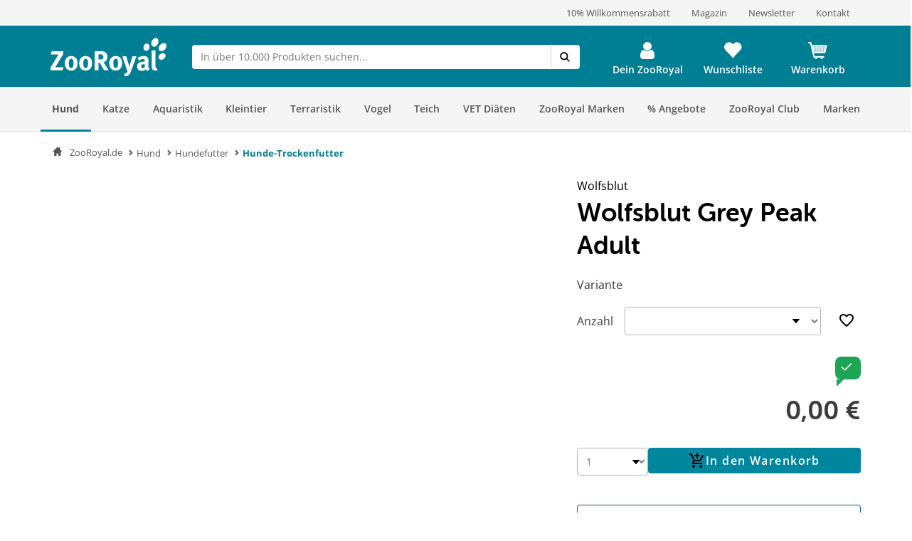

--- FILE ---
content_type: application/javascript
request_url: https://www.zooroyal.de/statics/storefront/p-af92bf7e.entry.js
body_size: 606
content:
/*!
 * Copyright (c) REWE Digital GmbH
 */
import{r as t,B as i,h as r}from"./p-3dee2a57.js";import{i as e,C as a}from"./p-07b1b4c0.js";import{s}from"./p-7d862e4d.js";import"./p-9bfd723d.js";import"./p-a8158dae.js";const o="vx-cart-overlay.sc-zr-header{--vx-cart-box-shadow:0 7px 13px 0 rgba(0 0 0 40%);position:fixed;top:0;left:0;right:0;z-index:3000}@media only screen and (min-width: 768px){vx-cart-overlay.sc-zr-header{position:absolute;right:15px;top:100%;left:auto}}";const n=o;const d=class{constructor(i){t(this,i);this.loadCart=()=>this.cartService.getCart().then((({data:t})=>{var i,r;this.cart=t;s.state.cartItemsCount=t.cartItemsCount;if(!this.counterElement||t.cartItemsCount===0)return;this.counterElement.textContent=(r=(i=this.cart.cartItemsCount)!==null&&i!==void 0?i:0)===null||r===void 0?void 0:r.toString();let e=this.cartOverLayTriggerElement.querySelector(".warenkorb__anzahl");e.remove();e=document.createElement("div");e.classList.add("warenkorb__anzahl","cart--quantity","bubble");e.textContent=String(t.cartItemsCount);this.cartOverLayTriggerElement.firstElementChild.append(e)}));this.targetSelector="header > .wrapper .row--navigation .warenkorb";this.counterSelector="header .cart--quantity.bubble";this.cartHasNewItem=false;this.cartOverLayTriggerElement=undefined;this.cartService=e.resolve(a);this.cart=undefined}async componentWillLoad(){if(i.isServer)return;if(this.counterSelector){this.counterElement=document.querySelector(this.counterSelector)}document.querySelector(".header__icon.header__icon--warenkorb").onclick=t=>t.preventDefault();this.cartOverLayTriggerElement=document.querySelector(this.targetSelector).parentElement;await this.loadCart();s.onChange("cartItemsCount",this.loadCart)}render(){var t;return r("vx-cart-overlay",{key:"09d25284143f6de91851b90d1dcf1b7275cad574",cartData:this.cart,snippets:(t=this.cart)===null||t===void 0?void 0:t.translations,triggerElement:this.cartOverLayTriggerElement})}};d.style=n;export{d as zr_header};
//# sourceMappingURL=p-af92bf7e.entry.js.map